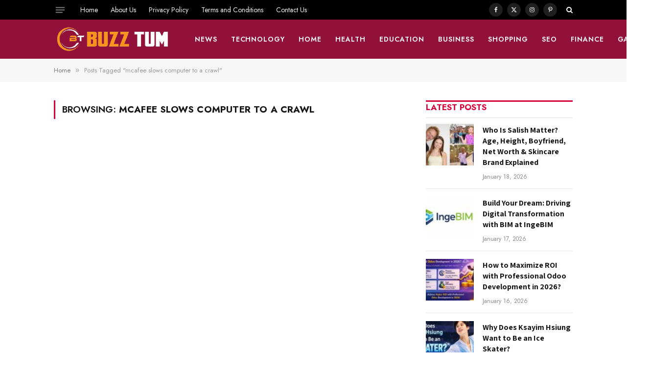

--- FILE ---
content_type: text/html; charset=UTF-8
request_url: https://buzztum.com/tag/mcafee-slows-computer-to-a-crawl/
body_size: 18731
content:
<!DOCTYPE html>
<html lang="en-US" prefix="og: https://ogp.me/ns#" class="s-light site-s-light">

<head>

	<meta charset="UTF-8" />
	<meta name="viewport" content="width=device-width, initial-scale=1" />
		<style>img:is([sizes="auto" i], [sizes^="auto," i]) { contain-intrinsic-size: 3000px 1500px }</style>
	
<!-- Search Engine Optimization by Rank Math - https://rankmath.com/ -->
<title>mcafee slows computer to a crawl Archives -</title><link rel="preload" as="font" href="https://buzztum.com/wp-content/themes/smart-mag/css/icons/fonts/ts-icons.woff2?v3.2" type="font/woff2" crossorigin="anonymous" />
<meta name="robots" content="follow, noindex"/>
<meta property="og:locale" content="en_US" />
<meta property="og:type" content="article" />
<meta property="og:title" content="mcafee slows computer to a crawl Archives -" />
<meta property="og:url" content="https://buzztum.com/tag/mcafee-slows-computer-to-a-crawl/" />
<meta property="og:site_name" content="https://buzztum.com" />
<meta name="twitter:card" content="summary_large_image" />
<meta name="twitter:title" content="mcafee slows computer to a crawl Archives -" />
<script type="application/ld+json" class="rank-math-schema">{"@context":"https://schema.org","@graph":[{"@type":"Organization","@id":"https://buzztum.com/#organization","name":"Buzztum","url":"https://buzztum.com","logo":{"@type":"ImageObject","@id":"https://buzztum.com/#logo","url":"https://buzztum.com/wp-content/uploads/2021/01/apple-touch-icon.png","contentUrl":"https://buzztum.com/wp-content/uploads/2021/01/apple-touch-icon.png","caption":"https://buzztum.com","inLanguage":"en-US","width":"180","height":"180"}},{"@type":"WebSite","@id":"https://buzztum.com/#website","url":"https://buzztum.com","name":"https://buzztum.com","publisher":{"@id":"https://buzztum.com/#organization"},"inLanguage":"en-US"},{"@type":"CollectionPage","@id":"https://buzztum.com/tag/mcafee-slows-computer-to-a-crawl/#webpage","url":"https://buzztum.com/tag/mcafee-slows-computer-to-a-crawl/","name":"mcafee slows computer to a crawl Archives -","isPartOf":{"@id":"https://buzztum.com/#website"},"inLanguage":"en-US"}]}</script>
<!-- /Rank Math WordPress SEO plugin -->

<link rel='dns-prefetch' href='//www.googletagmanager.com' />
<link rel='dns-prefetch' href='//fonts.googleapis.com' />
<script type="text/javascript">
/* <![CDATA[ */
window._wpemojiSettings = {"baseUrl":"https:\/\/s.w.org\/images\/core\/emoji\/15.0.3\/72x72\/","ext":".png","svgUrl":"https:\/\/s.w.org\/images\/core\/emoji\/15.0.3\/svg\/","svgExt":".svg","source":{"concatemoji":"https:\/\/buzztum.com\/wp-includes\/js\/wp-emoji-release.min.js?ver=6.7.2"}};
/*! This file is auto-generated */
!function(i,n){var o,s,e;function c(e){try{var t={supportTests:e,timestamp:(new Date).valueOf()};sessionStorage.setItem(o,JSON.stringify(t))}catch(e){}}function p(e,t,n){e.clearRect(0,0,e.canvas.width,e.canvas.height),e.fillText(t,0,0);var t=new Uint32Array(e.getImageData(0,0,e.canvas.width,e.canvas.height).data),r=(e.clearRect(0,0,e.canvas.width,e.canvas.height),e.fillText(n,0,0),new Uint32Array(e.getImageData(0,0,e.canvas.width,e.canvas.height).data));return t.every(function(e,t){return e===r[t]})}function u(e,t,n){switch(t){case"flag":return n(e,"\ud83c\udff3\ufe0f\u200d\u26a7\ufe0f","\ud83c\udff3\ufe0f\u200b\u26a7\ufe0f")?!1:!n(e,"\ud83c\uddfa\ud83c\uddf3","\ud83c\uddfa\u200b\ud83c\uddf3")&&!n(e,"\ud83c\udff4\udb40\udc67\udb40\udc62\udb40\udc65\udb40\udc6e\udb40\udc67\udb40\udc7f","\ud83c\udff4\u200b\udb40\udc67\u200b\udb40\udc62\u200b\udb40\udc65\u200b\udb40\udc6e\u200b\udb40\udc67\u200b\udb40\udc7f");case"emoji":return!n(e,"\ud83d\udc26\u200d\u2b1b","\ud83d\udc26\u200b\u2b1b")}return!1}function f(e,t,n){var r="undefined"!=typeof WorkerGlobalScope&&self instanceof WorkerGlobalScope?new OffscreenCanvas(300,150):i.createElement("canvas"),a=r.getContext("2d",{willReadFrequently:!0}),o=(a.textBaseline="top",a.font="600 32px Arial",{});return e.forEach(function(e){o[e]=t(a,e,n)}),o}function t(e){var t=i.createElement("script");t.src=e,t.defer=!0,i.head.appendChild(t)}"undefined"!=typeof Promise&&(o="wpEmojiSettingsSupports",s=["flag","emoji"],n.supports={everything:!0,everythingExceptFlag:!0},e=new Promise(function(e){i.addEventListener("DOMContentLoaded",e,{once:!0})}),new Promise(function(t){var n=function(){try{var e=JSON.parse(sessionStorage.getItem(o));if("object"==typeof e&&"number"==typeof e.timestamp&&(new Date).valueOf()<e.timestamp+604800&&"object"==typeof e.supportTests)return e.supportTests}catch(e){}return null}();if(!n){if("undefined"!=typeof Worker&&"undefined"!=typeof OffscreenCanvas&&"undefined"!=typeof URL&&URL.createObjectURL&&"undefined"!=typeof Blob)try{var e="postMessage("+f.toString()+"("+[JSON.stringify(s),u.toString(),p.toString()].join(",")+"));",r=new Blob([e],{type:"text/javascript"}),a=new Worker(URL.createObjectURL(r),{name:"wpTestEmojiSupports"});return void(a.onmessage=function(e){c(n=e.data),a.terminate(),t(n)})}catch(e){}c(n=f(s,u,p))}t(n)}).then(function(e){for(var t in e)n.supports[t]=e[t],n.supports.everything=n.supports.everything&&n.supports[t],"flag"!==t&&(n.supports.everythingExceptFlag=n.supports.everythingExceptFlag&&n.supports[t]);n.supports.everythingExceptFlag=n.supports.everythingExceptFlag&&!n.supports.flag,n.DOMReady=!1,n.readyCallback=function(){n.DOMReady=!0}}).then(function(){return e}).then(function(){var e;n.supports.everything||(n.readyCallback(),(e=n.source||{}).concatemoji?t(e.concatemoji):e.wpemoji&&e.twemoji&&(t(e.twemoji),t(e.wpemoji)))}))}((window,document),window._wpemojiSettings);
/* ]]> */
</script>

<style id='wp-emoji-styles-inline-css' type='text/css'>

	img.wp-smiley, img.emoji {
		display: inline !important;
		border: none !important;
		box-shadow: none !important;
		height: 1em !important;
		width: 1em !important;
		margin: 0 0.07em !important;
		vertical-align: -0.1em !important;
		background: none !important;
		padding: 0 !important;
	}
</style>
<link rel='stylesheet' id='wp-block-library-css' href='https://buzztum.com/wp-includes/css/dist/block-library/style.min.css?ver=6.7.2' type='text/css' media='all' />
<style id='classic-theme-styles-inline-css' type='text/css'>
/*! This file is auto-generated */
.wp-block-button__link{color:#fff;background-color:#32373c;border-radius:9999px;box-shadow:none;text-decoration:none;padding:calc(.667em + 2px) calc(1.333em + 2px);font-size:1.125em}.wp-block-file__button{background:#32373c;color:#fff;text-decoration:none}
</style>
<style id='global-styles-inline-css' type='text/css'>
:root{--wp--preset--aspect-ratio--square: 1;--wp--preset--aspect-ratio--4-3: 4/3;--wp--preset--aspect-ratio--3-4: 3/4;--wp--preset--aspect-ratio--3-2: 3/2;--wp--preset--aspect-ratio--2-3: 2/3;--wp--preset--aspect-ratio--16-9: 16/9;--wp--preset--aspect-ratio--9-16: 9/16;--wp--preset--color--black: #000000;--wp--preset--color--cyan-bluish-gray: #abb8c3;--wp--preset--color--white: #ffffff;--wp--preset--color--pale-pink: #f78da7;--wp--preset--color--vivid-red: #cf2e2e;--wp--preset--color--luminous-vivid-orange: #ff6900;--wp--preset--color--luminous-vivid-amber: #fcb900;--wp--preset--color--light-green-cyan: #7bdcb5;--wp--preset--color--vivid-green-cyan: #00d084;--wp--preset--color--pale-cyan-blue: #8ed1fc;--wp--preset--color--vivid-cyan-blue: #0693e3;--wp--preset--color--vivid-purple: #9b51e0;--wp--preset--gradient--vivid-cyan-blue-to-vivid-purple: linear-gradient(135deg,rgba(6,147,227,1) 0%,rgb(155,81,224) 100%);--wp--preset--gradient--light-green-cyan-to-vivid-green-cyan: linear-gradient(135deg,rgb(122,220,180) 0%,rgb(0,208,130) 100%);--wp--preset--gradient--luminous-vivid-amber-to-luminous-vivid-orange: linear-gradient(135deg,rgba(252,185,0,1) 0%,rgba(255,105,0,1) 100%);--wp--preset--gradient--luminous-vivid-orange-to-vivid-red: linear-gradient(135deg,rgba(255,105,0,1) 0%,rgb(207,46,46) 100%);--wp--preset--gradient--very-light-gray-to-cyan-bluish-gray: linear-gradient(135deg,rgb(238,238,238) 0%,rgb(169,184,195) 100%);--wp--preset--gradient--cool-to-warm-spectrum: linear-gradient(135deg,rgb(74,234,220) 0%,rgb(151,120,209) 20%,rgb(207,42,186) 40%,rgb(238,44,130) 60%,rgb(251,105,98) 80%,rgb(254,248,76) 100%);--wp--preset--gradient--blush-light-purple: linear-gradient(135deg,rgb(255,206,236) 0%,rgb(152,150,240) 100%);--wp--preset--gradient--blush-bordeaux: linear-gradient(135deg,rgb(254,205,165) 0%,rgb(254,45,45) 50%,rgb(107,0,62) 100%);--wp--preset--gradient--luminous-dusk: linear-gradient(135deg,rgb(255,203,112) 0%,rgb(199,81,192) 50%,rgb(65,88,208) 100%);--wp--preset--gradient--pale-ocean: linear-gradient(135deg,rgb(255,245,203) 0%,rgb(182,227,212) 50%,rgb(51,167,181) 100%);--wp--preset--gradient--electric-grass: linear-gradient(135deg,rgb(202,248,128) 0%,rgb(113,206,126) 100%);--wp--preset--gradient--midnight: linear-gradient(135deg,rgb(2,3,129) 0%,rgb(40,116,252) 100%);--wp--preset--font-size--small: 13px;--wp--preset--font-size--medium: 20px;--wp--preset--font-size--large: 36px;--wp--preset--font-size--x-large: 42px;--wp--preset--spacing--20: 0.44rem;--wp--preset--spacing--30: 0.67rem;--wp--preset--spacing--40: 1rem;--wp--preset--spacing--50: 1.5rem;--wp--preset--spacing--60: 2.25rem;--wp--preset--spacing--70: 3.38rem;--wp--preset--spacing--80: 5.06rem;--wp--preset--shadow--natural: 6px 6px 9px rgba(0, 0, 0, 0.2);--wp--preset--shadow--deep: 12px 12px 50px rgba(0, 0, 0, 0.4);--wp--preset--shadow--sharp: 6px 6px 0px rgba(0, 0, 0, 0.2);--wp--preset--shadow--outlined: 6px 6px 0px -3px rgba(255, 255, 255, 1), 6px 6px rgba(0, 0, 0, 1);--wp--preset--shadow--crisp: 6px 6px 0px rgba(0, 0, 0, 1);}:where(.is-layout-flex){gap: 0.5em;}:where(.is-layout-grid){gap: 0.5em;}body .is-layout-flex{display: flex;}.is-layout-flex{flex-wrap: wrap;align-items: center;}.is-layout-flex > :is(*, div){margin: 0;}body .is-layout-grid{display: grid;}.is-layout-grid > :is(*, div){margin: 0;}:where(.wp-block-columns.is-layout-flex){gap: 2em;}:where(.wp-block-columns.is-layout-grid){gap: 2em;}:where(.wp-block-post-template.is-layout-flex){gap: 1.25em;}:where(.wp-block-post-template.is-layout-grid){gap: 1.25em;}.has-black-color{color: var(--wp--preset--color--black) !important;}.has-cyan-bluish-gray-color{color: var(--wp--preset--color--cyan-bluish-gray) !important;}.has-white-color{color: var(--wp--preset--color--white) !important;}.has-pale-pink-color{color: var(--wp--preset--color--pale-pink) !important;}.has-vivid-red-color{color: var(--wp--preset--color--vivid-red) !important;}.has-luminous-vivid-orange-color{color: var(--wp--preset--color--luminous-vivid-orange) !important;}.has-luminous-vivid-amber-color{color: var(--wp--preset--color--luminous-vivid-amber) !important;}.has-light-green-cyan-color{color: var(--wp--preset--color--light-green-cyan) !important;}.has-vivid-green-cyan-color{color: var(--wp--preset--color--vivid-green-cyan) !important;}.has-pale-cyan-blue-color{color: var(--wp--preset--color--pale-cyan-blue) !important;}.has-vivid-cyan-blue-color{color: var(--wp--preset--color--vivid-cyan-blue) !important;}.has-vivid-purple-color{color: var(--wp--preset--color--vivid-purple) !important;}.has-black-background-color{background-color: var(--wp--preset--color--black) !important;}.has-cyan-bluish-gray-background-color{background-color: var(--wp--preset--color--cyan-bluish-gray) !important;}.has-white-background-color{background-color: var(--wp--preset--color--white) !important;}.has-pale-pink-background-color{background-color: var(--wp--preset--color--pale-pink) !important;}.has-vivid-red-background-color{background-color: var(--wp--preset--color--vivid-red) !important;}.has-luminous-vivid-orange-background-color{background-color: var(--wp--preset--color--luminous-vivid-orange) !important;}.has-luminous-vivid-amber-background-color{background-color: var(--wp--preset--color--luminous-vivid-amber) !important;}.has-light-green-cyan-background-color{background-color: var(--wp--preset--color--light-green-cyan) !important;}.has-vivid-green-cyan-background-color{background-color: var(--wp--preset--color--vivid-green-cyan) !important;}.has-pale-cyan-blue-background-color{background-color: var(--wp--preset--color--pale-cyan-blue) !important;}.has-vivid-cyan-blue-background-color{background-color: var(--wp--preset--color--vivid-cyan-blue) !important;}.has-vivid-purple-background-color{background-color: var(--wp--preset--color--vivid-purple) !important;}.has-black-border-color{border-color: var(--wp--preset--color--black) !important;}.has-cyan-bluish-gray-border-color{border-color: var(--wp--preset--color--cyan-bluish-gray) !important;}.has-white-border-color{border-color: var(--wp--preset--color--white) !important;}.has-pale-pink-border-color{border-color: var(--wp--preset--color--pale-pink) !important;}.has-vivid-red-border-color{border-color: var(--wp--preset--color--vivid-red) !important;}.has-luminous-vivid-orange-border-color{border-color: var(--wp--preset--color--luminous-vivid-orange) !important;}.has-luminous-vivid-amber-border-color{border-color: var(--wp--preset--color--luminous-vivid-amber) !important;}.has-light-green-cyan-border-color{border-color: var(--wp--preset--color--light-green-cyan) !important;}.has-vivid-green-cyan-border-color{border-color: var(--wp--preset--color--vivid-green-cyan) !important;}.has-pale-cyan-blue-border-color{border-color: var(--wp--preset--color--pale-cyan-blue) !important;}.has-vivid-cyan-blue-border-color{border-color: var(--wp--preset--color--vivid-cyan-blue) !important;}.has-vivid-purple-border-color{border-color: var(--wp--preset--color--vivid-purple) !important;}.has-vivid-cyan-blue-to-vivid-purple-gradient-background{background: var(--wp--preset--gradient--vivid-cyan-blue-to-vivid-purple) !important;}.has-light-green-cyan-to-vivid-green-cyan-gradient-background{background: var(--wp--preset--gradient--light-green-cyan-to-vivid-green-cyan) !important;}.has-luminous-vivid-amber-to-luminous-vivid-orange-gradient-background{background: var(--wp--preset--gradient--luminous-vivid-amber-to-luminous-vivid-orange) !important;}.has-luminous-vivid-orange-to-vivid-red-gradient-background{background: var(--wp--preset--gradient--luminous-vivid-orange-to-vivid-red) !important;}.has-very-light-gray-to-cyan-bluish-gray-gradient-background{background: var(--wp--preset--gradient--very-light-gray-to-cyan-bluish-gray) !important;}.has-cool-to-warm-spectrum-gradient-background{background: var(--wp--preset--gradient--cool-to-warm-spectrum) !important;}.has-blush-light-purple-gradient-background{background: var(--wp--preset--gradient--blush-light-purple) !important;}.has-blush-bordeaux-gradient-background{background: var(--wp--preset--gradient--blush-bordeaux) !important;}.has-luminous-dusk-gradient-background{background: var(--wp--preset--gradient--luminous-dusk) !important;}.has-pale-ocean-gradient-background{background: var(--wp--preset--gradient--pale-ocean) !important;}.has-electric-grass-gradient-background{background: var(--wp--preset--gradient--electric-grass) !important;}.has-midnight-gradient-background{background: var(--wp--preset--gradient--midnight) !important;}.has-small-font-size{font-size: var(--wp--preset--font-size--small) !important;}.has-medium-font-size{font-size: var(--wp--preset--font-size--medium) !important;}.has-large-font-size{font-size: var(--wp--preset--font-size--large) !important;}.has-x-large-font-size{font-size: var(--wp--preset--font-size--x-large) !important;}
:where(.wp-block-post-template.is-layout-flex){gap: 1.25em;}:where(.wp-block-post-template.is-layout-grid){gap: 1.25em;}
:where(.wp-block-columns.is-layout-flex){gap: 2em;}:where(.wp-block-columns.is-layout-grid){gap: 2em;}
:root :where(.wp-block-pullquote){font-size: 1.5em;line-height: 1.6;}
</style>
<link rel='stylesheet' id='dashicons-css' href='https://buzztum.com/wp-includes/css/dashicons.min.css?ver=6.7.2' type='text/css' media='all' />
<link rel='stylesheet' id='admin-bar-css' href='https://buzztum.com/wp-includes/css/admin-bar.min.css?ver=6.7.2' type='text/css' media='all' />
<style id='admin-bar-inline-css' type='text/css'>

    /* Hide CanvasJS credits for P404 charts specifically */
    #p404RedirectChart .canvasjs-chart-credit {
        display: none !important;
    }
    
    #p404RedirectChart canvas {
        border-radius: 6px;
    }

    .p404-redirect-adminbar-weekly-title {
        font-weight: bold;
        font-size: 14px;
        color: #fff;
        margin-bottom: 6px;
    }

    #wpadminbar #wp-admin-bar-p404_free_top_button .ab-icon:before {
        content: "\f103";
        color: #dc3545;
        top: 3px;
    }
    
    #wp-admin-bar-p404_free_top_button .ab-item {
        min-width: 80px !important;
        padding: 0px !important;
    }
    
    /* Ensure proper positioning and z-index for P404 dropdown */
    .p404-redirect-adminbar-dropdown-wrap { 
        min-width: 0; 
        padding: 0;
        position: static !important;
    }
    
    #wpadminbar #wp-admin-bar-p404_free_top_button_dropdown {
        position: static !important;
    }
    
    #wpadminbar #wp-admin-bar-p404_free_top_button_dropdown .ab-item {
        padding: 0 !important;
        margin: 0 !important;
    }
    
    .p404-redirect-dropdown-container {
        min-width: 340px;
        padding: 18px 18px 12px 18px;
        background: #23282d !important;
        color: #fff;
        border-radius: 12px;
        box-shadow: 0 8px 32px rgba(0,0,0,0.25);
        margin-top: 10px;
        position: relative !important;
        z-index: 999999 !important;
        display: block !important;
        border: 1px solid #444;
    }
    
    /* Ensure P404 dropdown appears on hover */
    #wpadminbar #wp-admin-bar-p404_free_top_button .p404-redirect-dropdown-container { 
        display: none !important;
    }
    
    #wpadminbar #wp-admin-bar-p404_free_top_button:hover .p404-redirect-dropdown-container { 
        display: block !important;
    }
    
    #wpadminbar #wp-admin-bar-p404_free_top_button:hover #wp-admin-bar-p404_free_top_button_dropdown .p404-redirect-dropdown-container {
        display: block !important;
    }
    
    .p404-redirect-card {
        background: #2c3338;
        border-radius: 8px;
        padding: 18px 18px 12px 18px;
        box-shadow: 0 2px 8px rgba(0,0,0,0.07);
        display: flex;
        flex-direction: column;
        align-items: flex-start;
        border: 1px solid #444;
    }
    
    .p404-redirect-btn {
        display: inline-block;
        background: #dc3545;
        color: #fff !important;
        font-weight: bold;
        padding: 5px 22px;
        border-radius: 8px;
        text-decoration: none;
        font-size: 17px;
        transition: background 0.2s, box-shadow 0.2s;
        margin-top: 8px;
        box-shadow: 0 2px 8px rgba(220,53,69,0.15);
        text-align: center;
        line-height: 1.6;
    }
    
    .p404-redirect-btn:hover {
        background: #c82333;
        color: #fff !important;
        box-shadow: 0 4px 16px rgba(220,53,69,0.25);
    }
    
    /* Prevent conflicts with other admin bar dropdowns */
    #wpadminbar .ab-top-menu > li:hover > .ab-item,
    #wpadminbar .ab-top-menu > li.hover > .ab-item {
        z-index: auto;
    }
    
    #wpadminbar #wp-admin-bar-p404_free_top_button:hover > .ab-item {
        z-index: 999998 !important;
    }
    
</style>
<link rel='stylesheet' id='smartmag-core-css' href='https://buzztum.com/wp-content/themes/smart-mag/style.css?ver=10.3.0' type='text/css' media='all' />
<style id='smartmag-core-inline-css' type='text/css'>
:root { --c-main: #d6043c;
--c-main-rgb: 214,4,60;
--text-font: "Assistant", system-ui, -apple-system, "Segoe UI", Arial, sans-serif;
--body-font: "Assistant", system-ui, -apple-system, "Segoe UI", Arial, sans-serif;
--ui-font: "Jost", system-ui, -apple-system, "Segoe UI", Arial, sans-serif;
--title-font: "Jost", system-ui, -apple-system, "Segoe UI", Arial, sans-serif;
--h-font: "Jost", system-ui, -apple-system, "Segoe UI", Arial, sans-serif;
--title-font: var(--body-font);
--h-font: var(--body-font);
--title-size-s: 15px;
--title-size-m: 22px;
--title-size-l: 35px;
--main-width: 1060px;
--post-content-gaps: 1.4em; }
.post-title:not(._) { font-weight: bold; }
:root { --sidebar-width: 300px; }
.ts-row, .has-el-gap { --sidebar-c-width: calc(var(--sidebar-width) + var(--grid-gutter-h) + var(--sidebar-c-pad)); }
:root { --sidebar-pad: 35px; --sidebar-sep-pad: 35px; }
.smart-head-main .smart-head-mid { --head-h: 80px; }
.s-dark .smart-head-main .smart-head-mid,
.smart-head-main .s-dark.smart-head-mid { background-color: #92113b; }
.smart-head-main .smart-head-bot { border-bottom-color: #e2e2e2; }
.navigation-main .menu > li > a { font-size: 14px; font-weight: 600; letter-spacing: 0.07em; }
.navigation-main .menu > li li a { font-size: 15px; }
.navigation-main { --nav-items-space: 14px; }
.s-light .navigation { --c-nav-blip: #565656; }
.s-dark .navigation-main { --c-nav: #f9f9f9; }
.s-dark .navigation { --c-nav-blip: #ffb5b5; --c-nav-hov-bg: rgba(255,255,255,0); }
.smart-head-mobile .smart-head-mid { background-color: #92113b; border-bottom-width: 0px; }
.mobile-menu { font-size: 14px; text-transform: uppercase; letter-spacing: .05em; }
.navigation-small .menu > li > a { font-size: 14px; }
.s-light .navigation-small { --c-nav-hov: #cecece; }
.s-dark .smart-head-main .spc-social,
.smart-head-main .s-dark .spc-social { --c-spc-social: rgba(255,255,255,0.9); --c-spc-social-hov: #e5e5e5; }
.smart-head-main .spc-social { --spc-social-fs: 12px; --spc-social-size: 28px; }
.s-dark .smart-head-main .search-icon,
.smart-head-main .s-dark .search-icon { --c-search-icon: #ffffff; }
.smart-head-main .offcanvas-toggle { transform: scale(0.7); }
.smart-head .ts-button1 { font-size: 13px; letter-spacing: 0.11em; }
.s-dark .smart-head .ts-button1,
.smart-head .s-dark .ts-button1 { background-color: rgba(255,255,255,0.27); }
.cat-labels .category { font-size: 11px; font-weight: normal; text-transform: uppercase; line-height: 2.5; letter-spacing: 0.05em; }
.block-head .heading { font-family: var(--ui-font); }
.block-head-f .heading { font-size: 17px; font-weight: bold; text-transform: uppercase; }
.block-head-f { --space-below: 12px; --line-weight: 3px; --c-line: var(--c-main); }
.s-dark .block-head-f { --c-line: var(--c-main); --c-border: #383838; }
.block-head-f .heading { color: var(--c-main); }
.s-dark .block-head-f .heading { color: var(--c-main); }
.block-head-f { padding-top: 1px; }
.loop-grid .ratio-is-custom { padding-bottom: calc(100% / 1.68); }
.loop-grid-base .post-title { font-size: 19px; }
.loop-grid-sm .post-title { font-size: 15px; }
.has-nums-a .l-post .post-title:before,
.has-nums-b .l-post .content:before { font-size: 30px; font-weight: normal; }
.has-nums-c .l-post .post-title:before,
.has-nums-c .l-post .content:before { font-size: 18px; font-weight: bold; }
.loop-list .ratio-is-custom { padding-bottom: calc(100% / 1.575); }
.loop-list .post-title { font-size: 22px; }
.list-post { --list-p-media-width: 44%; --list-p-media-max-width: 85%; }
.list-post .media:not(i) { --list-p-media-max-width: 44%; }
.loop-small .ratio-is-custom { padding-bottom: calc(100% / 1.15); }
.loop-small .media { margin-bottom: 2px; }
.loop-small .post-title { font-size: 16px; }
.loop-small .media:not(i) { max-width: 98px; }
.single .featured .ratio-is-custom { padding-bottom: calc(100% / 2); }
.entry-content p { --post-content-gaps: 1.2em; }
.a-wrap-1 { background-color: #2d2d2d; }
@media (min-width: 941px) and (max-width: 1200px) { .ts-row, .has-el-gap { --sidebar-c-width: calc(var(--sidebar-width) + var(--grid-gutter-h) + var(--sidebar-c-pad)); }
.navigation-main .menu > li > a { font-size: calc(10px + (14px - 10px) * .7); }
.navigation-small .menu > li > a { font-size: calc(10px + (14px - 10px) * .7); } }


</style>
<link rel='stylesheet' id='smartmag-magnific-popup-css' href='https://buzztum.com/wp-content/themes/smart-mag/css/lightbox.css?ver=10.3.0' type='text/css' media='all' />
<link rel='stylesheet' id='smartmag-icons-css' href='https://buzztum.com/wp-content/themes/smart-mag/css/icons/icons.css?ver=10.3.0' type='text/css' media='all' />
<link rel='stylesheet' id='smartmag-gfonts-custom-css' href='https://fonts.googleapis.com/css?family=Assistant%3A400%2C500%2C600%2C700%7CJost%3A400%2C500%2C600%2C700&#038;display=swap' type='text/css' media='all' />
<script type="text/javascript" id="smartmag-lazy-inline-js-after">
/* <![CDATA[ */
/**
 * @copyright ThemeSphere
 * @preserve
 */
var BunyadLazy={};BunyadLazy.load=function(){function a(e,n){var t={};e.dataset.bgset&&e.dataset.sizes?(t.sizes=e.dataset.sizes,t.srcset=e.dataset.bgset):t.src=e.dataset.bgsrc,function(t){var a=t.dataset.ratio;if(0<a){const e=t.parentElement;if(e.classList.contains("media-ratio")){const n=e.style;n.getPropertyValue("--a-ratio")||(n.paddingBottom=100/a+"%")}}}(e);var a,o=document.createElement("img");for(a in o.onload=function(){var t="url('"+(o.currentSrc||o.src)+"')",a=e.style;a.backgroundImage!==t&&requestAnimationFrame(()=>{a.backgroundImage=t,n&&n()}),o.onload=null,o.onerror=null,o=null},o.onerror=o.onload,t)o.setAttribute(a,t[a]);o&&o.complete&&0<o.naturalWidth&&o.onload&&o.onload()}function e(t){t.dataset.loaded||a(t,()=>{document.dispatchEvent(new Event("lazyloaded")),t.dataset.loaded=1})}function n(t){"complete"===document.readyState?t():window.addEventListener("load",t)}return{initEarly:function(){var t,a=()=>{document.querySelectorAll(".img.bg-cover:not(.lazyload)").forEach(e)};"complete"!==document.readyState?(t=setInterval(a,150),n(()=>{a(),clearInterval(t)})):a()},callOnLoad:n,initBgImages:function(t){t&&n(()=>{document.querySelectorAll(".img.bg-cover").forEach(e)})},bgLoad:a}}(),BunyadLazy.load.initEarly();
/* ]]> */
</script>

<!-- Google tag (gtag.js) snippet added by Site Kit -->
<!-- Google Analytics snippet added by Site Kit -->
<script type="text/javascript" src="https://www.googletagmanager.com/gtag/js?id=G-Y5CW158K20" id="google_gtagjs-js" async></script>
<script type="text/javascript" id="google_gtagjs-js-after">
/* <![CDATA[ */
window.dataLayer = window.dataLayer || [];function gtag(){dataLayer.push(arguments);}
gtag("set","linker",{"domains":["buzztum.com"]});
gtag("js", new Date());
gtag("set", "developer_id.dZTNiMT", true);
gtag("config", "G-Y5CW158K20");
/* ]]> */
</script>
<script type="text/javascript" src="https://buzztum.com/wp-includes/js/jquery/jquery.min.js?ver=3.7.1" id="jquery-core-js"></script>
<script type="text/javascript" src="https://buzztum.com/wp-includes/js/jquery/jquery-migrate.min.js?ver=3.4.1" id="jquery-migrate-js"></script>
<link rel="https://api.w.org/" href="https://buzztum.com/wp-json/" /><link rel="alternate" title="JSON" type="application/json" href="https://buzztum.com/wp-json/wp/v2/tags/21093" /><link rel="EditURI" type="application/rsd+xml" title="RSD" href="https://buzztum.com/xmlrpc.php?rsd" />
<meta name="generator" content="WordPress 6.7.2" />
<meta name="generator" content="Site Kit by Google 1.162.1" />
		<script>
		var BunyadSchemeKey = 'bunyad-scheme';
		(() => {
			const d = document.documentElement;
			const c = d.classList;
			var scheme = localStorage.getItem(BunyadSchemeKey);
			
			if (scheme) {
				d.dataset.origClass = c;
				scheme === 'dark' ? c.remove('s-light', 'site-s-light') : c.remove('s-dark', 'site-s-dark');
				c.add('site-s-' + scheme, 's-' + scheme);
			}
		})();
		</script>
		
<!-- Google AdSense meta tags added by Site Kit -->
<meta name="google-adsense-platform-account" content="ca-host-pub-2644536267352236">
<meta name="google-adsense-platform-domain" content="sitekit.withgoogle.com">
<!-- End Google AdSense meta tags added by Site Kit -->
<meta name="generator" content="Elementor 3.32.2; features: additional_custom_breakpoints; settings: css_print_method-external, google_font-enabled, font_display-auto">
			<style>
				.e-con.e-parent:nth-of-type(n+4):not(.e-lazyloaded):not(.e-no-lazyload),
				.e-con.e-parent:nth-of-type(n+4):not(.e-lazyloaded):not(.e-no-lazyload) * {
					background-image: none !important;
				}
				@media screen and (max-height: 1024px) {
					.e-con.e-parent:nth-of-type(n+3):not(.e-lazyloaded):not(.e-no-lazyload),
					.e-con.e-parent:nth-of-type(n+3):not(.e-lazyloaded):not(.e-no-lazyload) * {
						background-image: none !important;
					}
				}
				@media screen and (max-height: 640px) {
					.e-con.e-parent:nth-of-type(n+2):not(.e-lazyloaded):not(.e-no-lazyload),
					.e-con.e-parent:nth-of-type(n+2):not(.e-lazyloaded):not(.e-no-lazyload) * {
						background-image: none !important;
					}
				}
			</style>
			<link rel="icon" href="https://buzztum.com/wp-content/uploads/2021/10/cropped-buzztum-32x32.png" sizes="32x32" />
<link rel="icon" href="https://buzztum.com/wp-content/uploads/2021/10/cropped-buzztum-192x192.png" sizes="192x192" />
<link rel="apple-touch-icon" href="https://buzztum.com/wp-content/uploads/2021/10/cropped-buzztum-180x180.png" />
<meta name="msapplication-TileImage" content="https://buzztum.com/wp-content/uploads/2021/10/cropped-buzztum-270x270.png" />


</head>

<body class="archive tag tag-mcafee-slows-computer-to-a-crawl tag-21093 wp-custom-logo right-sidebar has-lb has-lb-sm ts-img-hov-fade layout-normal elementor-default elementor-kit-125629">



<div class="main-wrap">

	
<div class="off-canvas-backdrop"></div>
<div class="mobile-menu-container off-canvas s-dark" id="off-canvas">

	<div class="off-canvas-head">
		<a href="#" class="close">
			<span class="visuallyhidden">Close Menu</span>
			<i class="tsi tsi-times"></i>
		</a>

		<div class="ts-logo">
					</div>
	</div>

	<div class="off-canvas-content">

					<ul class="mobile-menu"></ul>
		
					<div class="off-canvas-widgets">
				
		<div id="smartmag-block-posts-small-5" class="widget ts-block-widget smartmag-widget-posts-small">		
		<div class="block">
					<section class="block-wrap block-posts-small block-sc mb-none" data-id="1">

			<div class="widget-title block-head block-head-ac block-head-b"><h5 class="heading">What's New</h5></div>	
			<div class="block-content">
				
	<div class="loop loop-small loop-small-a loop-sep loop-small-sep grid grid-1 md:grid-1 sm:grid-1 xs:grid-1">

					
<article class="l-post small-post small-a-post m-pos-left">

	
			<div class="media">

		
			<a href="https://buzztum.com/salish-matter-age-height-boyfriend/" class="image-link media-ratio ratio-is-custom" title="Who Is Salish Matter? Age, Height, Boyfriend, Net Worth &amp; Skincare Brand Explained"><span data-bgsrc="https://buzztum.com/wp-content/uploads/2026/01/Salish-Matter-1-300x150.jpg" class="img bg-cover wp-post-image attachment-medium size-medium lazyload" data-bgset="https://buzztum.com/wp-content/uploads/2026/01/Salish-Matter-1-300x150.jpg 300w, https://buzztum.com/wp-content/uploads/2026/01/Salish-Matter-1-1024x512.jpg 1024w, https://buzztum.com/wp-content/uploads/2026/01/Salish-Matter-1-768x384.jpg 768w, https://buzztum.com/wp-content/uploads/2026/01/Salish-Matter-1-150x75.jpg 150w, https://buzztum.com/wp-content/uploads/2026/01/Salish-Matter-1-450x225.jpg 450w, https://buzztum.com/wp-content/uploads/2026/01/Salish-Matter-1.jpg 1200w" data-sizes="(max-width: 97px) 100vw, 97px" role="img" aria-label="Salish Matter"></span></a>			
			
			
			
		
		</div>
	

	
		<div class="content">

			<div class="post-meta post-meta-a post-meta-left has-below"><h4 class="is-title post-title"><a href="https://buzztum.com/salish-matter-age-height-boyfriend/">Who Is Salish Matter? Age, Height, Boyfriend, Net Worth &amp; Skincare Brand Explained</a></h4><div class="post-meta-items meta-below"><span class="meta-item date"><span class="date-link"><time class="post-date" datetime="2026-01-18T16:44:59+00:00">January 18, 2026</time></span></span></div></div>			
			
			
		</div>

	
</article>	
					
<article class="l-post small-post small-a-post m-pos-left">

	
			<div class="media">

		
			<a href="https://buzztum.com/build-your-dream-driving-digital-transformation-with-bim-at-ingebim/" class="image-link media-ratio ratio-is-custom" title="Build Your Dream: Driving Digital Transformation with BIM at IngeBIM"><span data-bgsrc="https://buzztum.com/wp-content/uploads/2026/01/ingebim-300x150.jpg" class="img bg-cover wp-post-image attachment-medium size-medium lazyload" data-bgset="https://buzztum.com/wp-content/uploads/2026/01/ingebim-300x150.jpg 300w, https://buzztum.com/wp-content/uploads/2026/01/ingebim-1024x512.jpg 1024w, https://buzztum.com/wp-content/uploads/2026/01/ingebim-768x384.jpg 768w, https://buzztum.com/wp-content/uploads/2026/01/ingebim-150x75.jpg 150w, https://buzztum.com/wp-content/uploads/2026/01/ingebim-450x225.jpg 450w, https://buzztum.com/wp-content/uploads/2026/01/ingebim.jpg 1200w" data-sizes="(max-width: 97px) 100vw, 97px" role="img" aria-label="ingebim"></span></a>			
			
			
			
		
		</div>
	

	
		<div class="content">

			<div class="post-meta post-meta-a post-meta-left has-below"><h4 class="is-title post-title"><a href="https://buzztum.com/build-your-dream-driving-digital-transformation-with-bim-at-ingebim/">Build Your Dream: Driving Digital Transformation with BIM at IngeBIM</a></h4><div class="post-meta-items meta-below"><span class="meta-item date"><span class="date-link"><time class="post-date" datetime="2026-01-17T14:47:07+00:00">January 17, 2026</time></span></span></div></div>			
			
			
		</div>

	
</article>	
					
<article class="l-post small-post small-a-post m-pos-left">

	
			<div class="media">

		
			<a href="https://buzztum.com/how-to-maximize-roi-with-professional-odoo-development-in-2026/" class="image-link media-ratio ratio-is-custom" title="How to Maximize ROI with Professional Odoo Development in 2026?"><span data-bgsrc="https://buzztum.com/wp-content/uploads/2026/01/Odoo-Development-in-2026-300x150.jpg" class="img bg-cover wp-post-image attachment-medium size-medium lazyload" data-bgset="https://buzztum.com/wp-content/uploads/2026/01/Odoo-Development-in-2026-300x150.jpg 300w, https://buzztum.com/wp-content/uploads/2026/01/Odoo-Development-in-2026-1024x512.jpg 1024w, https://buzztum.com/wp-content/uploads/2026/01/Odoo-Development-in-2026-768x384.jpg 768w, https://buzztum.com/wp-content/uploads/2026/01/Odoo-Development-in-2026-150x75.jpg 150w, https://buzztum.com/wp-content/uploads/2026/01/Odoo-Development-in-2026-450x225.jpg 450w, https://buzztum.com/wp-content/uploads/2026/01/Odoo-Development-in-2026.jpg 1200w" data-sizes="(max-width: 97px) 100vw, 97px" role="img" aria-label="Odoo Development in 2026"></span></a>			
			
			
			
		
		</div>
	

	
		<div class="content">

			<div class="post-meta post-meta-a post-meta-left has-below"><h4 class="is-title post-title"><a href="https://buzztum.com/how-to-maximize-roi-with-professional-odoo-development-in-2026/">How to Maximize ROI with Professional Odoo Development in 2026?</a></h4><div class="post-meta-items meta-below"><span class="meta-item date"><span class="date-link"><time class="post-date" datetime="2026-01-16T12:20:52+00:00">January 16, 2026</time></span></span></div></div>			
			
			
		</div>

	
</article>	
					
<article class="l-post small-post small-a-post m-pos-left">

	
			<div class="media">

		
			<a href="https://buzztum.com/why-does-ksayim-hsiung-want-to-be-an-ice-skater/" class="image-link media-ratio ratio-is-custom" title="Why Does Ksayim Hsiung Want to Be an Ice Skater?"><span data-bgsrc="https://buzztum.com/wp-content/uploads/2026/01/Why-Does-Ksayim-Hsiung-Want-to-Be-an-Ice-Skater-300x150.jpg" class="img bg-cover wp-post-image attachment-medium size-medium lazyload" data-bgset="https://buzztum.com/wp-content/uploads/2026/01/Why-Does-Ksayim-Hsiung-Want-to-Be-an-Ice-Skater-300x150.jpg 300w, https://buzztum.com/wp-content/uploads/2026/01/Why-Does-Ksayim-Hsiung-Want-to-Be-an-Ice-Skater-1024x512.jpg 1024w, https://buzztum.com/wp-content/uploads/2026/01/Why-Does-Ksayim-Hsiung-Want-to-Be-an-Ice-Skater-768x384.jpg 768w, https://buzztum.com/wp-content/uploads/2026/01/Why-Does-Ksayim-Hsiung-Want-to-Be-an-Ice-Skater-150x75.jpg 150w, https://buzztum.com/wp-content/uploads/2026/01/Why-Does-Ksayim-Hsiung-Want-to-Be-an-Ice-Skater-450x225.jpg 450w, https://buzztum.com/wp-content/uploads/2026/01/Why-Does-Ksayim-Hsiung-Want-to-Be-an-Ice-Skater.jpg 1200w" data-sizes="(max-width: 97px) 100vw, 97px" role="img" aria-label="Why Does Ksayim Hsiung Want to Be an Ice Skater"></span></a>			
			
			
			
		
		</div>
	

	
		<div class="content">

			<div class="post-meta post-meta-a post-meta-left has-below"><h4 class="is-title post-title"><a href="https://buzztum.com/why-does-ksayim-hsiung-want-to-be-an-ice-skater/">Why Does Ksayim Hsiung Want to Be an Ice Skater?</a></h4><div class="post-meta-items meta-below"><span class="meta-item date"><span class="date-link"><time class="post-date" datetime="2026-01-15T11:54:57+00:00">January 15, 2026</time></span></span></div></div>			
			
			
		</div>

	
</article>	
					
<article class="l-post small-post small-a-post m-pos-left">

	
			<div class="media">

		
			<a href="https://buzztum.com/scottie-scheffler-net-worth/" class="image-link media-ratio ratio-is-custom" title="Scottie Scheffler Net Worth: How the World’s Top Golfer Built His $100M Fortune"><span data-bgsrc="https://buzztum.com/wp-content/uploads/2026/01/Scottie-Scheffler-Net-Worth-300x150.jpg" class="img bg-cover wp-post-image attachment-medium size-medium lazyload" data-bgset="https://buzztum.com/wp-content/uploads/2026/01/Scottie-Scheffler-Net-Worth-300x150.jpg 300w, https://buzztum.com/wp-content/uploads/2026/01/Scottie-Scheffler-Net-Worth-1024x512.jpg 1024w, https://buzztum.com/wp-content/uploads/2026/01/Scottie-Scheffler-Net-Worth-768x384.jpg 768w, https://buzztum.com/wp-content/uploads/2026/01/Scottie-Scheffler-Net-Worth-150x75.jpg 150w, https://buzztum.com/wp-content/uploads/2026/01/Scottie-Scheffler-Net-Worth-450x225.jpg 450w, https://buzztum.com/wp-content/uploads/2026/01/Scottie-Scheffler-Net-Worth.jpg 1200w" data-sizes="(max-width: 97px) 100vw, 97px" role="img" aria-label="Scottie Scheffler Net Worth"></span></a>			
			
			
			
		
		</div>
	

	
		<div class="content">

			<div class="post-meta post-meta-a post-meta-left has-below"><h4 class="is-title post-title"><a href="https://buzztum.com/scottie-scheffler-net-worth/">Scottie Scheffler Net Worth: How the World’s Top Golfer Built His $100M Fortune</a></h4><div class="post-meta-items meta-below"><span class="meta-item date"><span class="date-link"><time class="post-date" datetime="2026-01-03T15:00:22+00:00">January 3, 2026</time></span></span></div></div>			
			
			
		</div>

	
</article>	
		
	</div>

					</div>

		</section>
				</div>

		</div>			</div>
		
		
		<div class="spc-social-block spc-social spc-social-b smart-head-social">
		
			
				<a href="#" class="link service s-facebook" target="_blank" rel="nofollow noopener">
					<i class="icon tsi tsi-facebook"></i>					<span class="visuallyhidden">Facebook</span>
				</a>
									
			
				<a href="#" class="link service s-twitter" target="_blank" rel="nofollow noopener">
					<i class="icon tsi tsi-twitter"></i>					<span class="visuallyhidden">X (Twitter)</span>
				</a>
									
			
				<a href="#" class="link service s-instagram" target="_blank" rel="nofollow noopener">
					<i class="icon tsi tsi-instagram"></i>					<span class="visuallyhidden">Instagram</span>
				</a>
									
			
				<a href="#" class="link service s-pinterest" target="_blank" rel="nofollow noopener">
					<i class="icon tsi tsi-pinterest-p"></i>					<span class="visuallyhidden">Pinterest</span>
				</a>
									
			
		</div>

		
	</div>

</div>
<div class="smart-head smart-head-b smart-head-main" id="smart-head" data-sticky="auto" data-sticky-type="smart" data-sticky-full>
	
	<div class="smart-head-row smart-head-top s-dark smart-head-row-full">

		<div class="inner wrap">

							
				<div class="items items-left ">
				
<button class="offcanvas-toggle has-icon" type="button" aria-label="Menu">
	<span class="hamburger-icon hamburger-icon-a">
		<span class="inner"></span>
	</span>
</button>	<div class="nav-wrap">
		<nav class="navigation navigation-small nav-hov-a">
			<ul id="menu-footer-menu" class="menu"><li id="menu-item-125660" class="menu-item menu-item-type-post_type menu-item-object-page menu-item-home menu-item-125660"><a href="https://buzztum.com/">Home</a></li>
<li id="menu-item-125661" class="menu-item menu-item-type-post_type menu-item-object-page menu-item-125661"><a href="https://buzztum.com/about-us/">About Us</a></li>
<li id="menu-item-125663" class="menu-item menu-item-type-post_type menu-item-object-page menu-item-125663"><a href="https://buzztum.com/privacy-policy/">Privacy Policy</a></li>
<li id="menu-item-125664" class="menu-item menu-item-type-post_type menu-item-object-page menu-item-125664"><a href="https://buzztum.com/terms-and-conditions/">Terms and Conditions</a></li>
<li id="menu-item-125662" class="menu-item menu-item-type-post_type menu-item-object-page menu-item-125662"><a href="https://buzztum.com/contact-us/">Contact Us</a></li>
</ul>		</nav>
	</div>
				</div>

							
				<div class="items items-center empty">
								</div>

							
				<div class="items items-right ">
				
		<div class="spc-social-block spc-social spc-social-b smart-head-social">
		
			
				<a href="#" class="link service s-facebook" target="_blank" rel="nofollow noopener">
					<i class="icon tsi tsi-facebook"></i>					<span class="visuallyhidden">Facebook</span>
				</a>
									
			
				<a href="#" class="link service s-twitter" target="_blank" rel="nofollow noopener">
					<i class="icon tsi tsi-twitter"></i>					<span class="visuallyhidden">X (Twitter)</span>
				</a>
									
			
				<a href="#" class="link service s-instagram" target="_blank" rel="nofollow noopener">
					<i class="icon tsi tsi-instagram"></i>					<span class="visuallyhidden">Instagram</span>
				</a>
									
			
				<a href="#" class="link service s-pinterest" target="_blank" rel="nofollow noopener">
					<i class="icon tsi tsi-pinterest-p"></i>					<span class="visuallyhidden">Pinterest</span>
				</a>
									
			
		</div>

		

	<a href="#" class="search-icon has-icon-only is-icon" title="Search">
		<i class="tsi tsi-search"></i>
	</a>

				</div>

						
		</div>
	</div>

	
	<div class="smart-head-row smart-head-mid s-dark smart-head-row-full">

		<div class="inner wrap">

							
				<div class="items items-left ">
					<a href="https://buzztum.com/" title rel="home" class="logo-link ts-logo logo-is-image">
		<span>
			
				
					<img src="http://buzztum.com/wp-content/uploads/2025/04/buzztum.png" class="logo-image" alt width="350" height="88"/>
									 
					</span>
	</a>	<div class="nav-wrap">
		<nav class="navigation navigation-main nav-hov-b">
			<ul id="menu-home" class="menu"><li id="menu-item-116638" class="menu-item menu-item-type-taxonomy menu-item-object-category menu-cat-33655 menu-item-116638"><a href="https://buzztum.com/category/news/">news</a></li>
<li id="menu-item-116133" class="menu-item menu-item-type-taxonomy menu-item-object-category menu-cat-6 menu-item-116133"><a href="https://buzztum.com/category/technology/">Technology</a></li>
<li id="menu-item-116134" class="menu-item menu-item-type-taxonomy menu-item-object-category menu-cat-15 menu-item-116134"><a href="https://buzztum.com/category/home/">Home</a></li>
<li id="menu-item-116135" class="menu-item menu-item-type-taxonomy menu-item-object-category menu-cat-10 menu-item-116135"><a href="https://buzztum.com/category/health/">Health</a></li>
<li id="menu-item-116136" class="menu-item menu-item-type-taxonomy menu-item-object-category menu-cat-8 menu-item-116136"><a href="https://buzztum.com/category/education/">Education</a></li>
<li id="menu-item-116137" class="menu-item menu-item-type-taxonomy menu-item-object-category menu-cat-22347 menu-item-116137"><a href="https://buzztum.com/category/business/">Business</a></li>
<li id="menu-item-116138" class="menu-item menu-item-type-taxonomy menu-item-object-category menu-cat-7 menu-item-116138"><a href="https://buzztum.com/category/shopping/">Shopping</a></li>
<li id="menu-item-116139" class="menu-item menu-item-type-taxonomy menu-item-object-category menu-cat-14 menu-item-116139"><a href="https://buzztum.com/category/seo/">SEO</a></li>
<li id="menu-item-116140" class="menu-item menu-item-type-taxonomy menu-item-object-category menu-cat-9 menu-item-116140"><a href="https://buzztum.com/category/finance/">Finance</a></li>
<li id="menu-item-116141" class="menu-item menu-item-type-taxonomy menu-item-object-category menu-cat-4 menu-item-116141"><a href="https://buzztum.com/category/games/">Games</a></li>
</ul>		</nav>
	</div>
				</div>

							
				<div class="items items-center empty">
								</div>

							
				<div class="items items-right empty">
								</div>

						
		</div>
	</div>

	</div>
<div class="smart-head smart-head-a smart-head-mobile" id="smart-head-mobile" data-sticky="mid" data-sticky-type="smart" data-sticky-full>
	
	<div class="smart-head-row smart-head-mid smart-head-row-3 s-dark smart-head-row-full">

		<div class="inner wrap">

							
				<div class="items items-left ">
				
<button class="offcanvas-toggle has-icon" type="button" aria-label="Menu">
	<span class="hamburger-icon hamburger-icon-a">
		<span class="inner"></span>
	</span>
</button>				</div>

							
				<div class="items items-center ">
					<a href="https://buzztum.com/" title rel="home" class="logo-link ts-logo logo-is-image">
		<span>
			
				
					<img src="http://buzztum.com/wp-content/uploads/2025/04/buzztum.png" class="logo-image" alt width="350" height="88"/>
									 
					</span>
	</a>				</div>

							
				<div class="items items-right ">
				

	<a href="#" class="search-icon has-icon-only is-icon" title="Search">
		<i class="tsi tsi-search"></i>
	</a>

				</div>

						
		</div>
	</div>

	</div>
<nav class="breadcrumbs is-full-width breadcrumbs-b" id="breadcrumb"><div class="inner ts-contain "><span><a href="https://buzztum.com/"><span>Home</span></a></span><span class="delim">&raquo;</span><span class="current">Posts Tagged &quot;mcafee slows computer to a crawl&quot;</span></div></nav>
<div class="main ts-contain cf right-sidebar">
			<div class="ts-row">
			<div class="col-8 main-content">

							<h1 class="archive-heading">
					Browsing: <span>mcafee slows computer to a crawl</span>				</h1>
						
					
							
					<section class="block-wrap block-grid mb-none" data-id="2">

				
			<div class="block-content">
					
	<div class="loop loop-grid loop-grid-base grid grid-2 md:grid-2 xs:grid-1">

		
	</div>

	

	<nav class="main-pagination pagination-numbers" data-type="numbers">
			</nav>


	
			</div>

		</section>
		
			</div>
			
					
	
	<aside class="col-4 main-sidebar has-sep" data-sticky="1">
	
			<div class="inner theiaStickySidebar">
		
			
		<div id="smartmag-block-posts-small-2" class="widget ts-block-widget smartmag-widget-posts-small">		
		<div class="block">
					<section class="block-wrap block-posts-small block-sc mb-none" data-id="3">

			<div class="widget-title block-head block-head-ac block-head block-head-ac block-head-f is-left has-style"><h5 class="heading">Latest Posts</h5></div>	
			<div class="block-content">
				
	<div class="loop loop-small loop-small-a loop-sep loop-small-sep grid grid-1 md:grid-1 sm:grid-1 xs:grid-1">

					
<article class="l-post small-post small-a-post m-pos-left">

	
			<div class="media">

		
			<a href="https://buzztum.com/salish-matter-age-height-boyfriend/" class="image-link media-ratio ratio-is-custom" title="Who Is Salish Matter? Age, Height, Boyfriend, Net Worth &amp; Skincare Brand Explained"><span data-bgsrc="https://buzztum.com/wp-content/uploads/2026/01/Salish-Matter-1-300x150.jpg" class="img bg-cover wp-post-image attachment-bunyad-thumb size-bunyad-thumb no-lazy skip-lazy" data-bgset="https://buzztum.com/wp-content/uploads/2026/01/Salish-Matter-1-300x150.jpg 300w, https://buzztum.com/wp-content/uploads/2026/01/Salish-Matter-1-1024x512.jpg 1024w, https://buzztum.com/wp-content/uploads/2026/01/Salish-Matter-1-768x384.jpg 768w, https://buzztum.com/wp-content/uploads/2026/01/Salish-Matter-1-150x75.jpg 150w, https://buzztum.com/wp-content/uploads/2026/01/Salish-Matter-1-450x225.jpg 450w, https://buzztum.com/wp-content/uploads/2026/01/Salish-Matter-1.jpg 1200w" data-sizes="(max-width: 97px) 100vw, 97px" role="img" aria-label="Salish Matter"></span></a>			
			
			
			
		
		</div>
	

	
		<div class="content">

			<div class="post-meta post-meta-a post-meta-left has-below"><h4 class="is-title post-title"><a href="https://buzztum.com/salish-matter-age-height-boyfriend/">Who Is Salish Matter? Age, Height, Boyfriend, Net Worth &amp; Skincare Brand Explained</a></h4><div class="post-meta-items meta-below"><span class="meta-item date"><span class="date-link"><time class="post-date" datetime="2026-01-18T16:44:59+00:00">January 18, 2026</time></span></span></div></div>			
			
			
		</div>

	
</article>	
					
<article class="l-post small-post small-a-post m-pos-left">

	
			<div class="media">

		
			<a href="https://buzztum.com/build-your-dream-driving-digital-transformation-with-bim-at-ingebim/" class="image-link media-ratio ratio-is-custom" title="Build Your Dream: Driving Digital Transformation with BIM at IngeBIM"><span data-bgsrc="https://buzztum.com/wp-content/uploads/2026/01/ingebim-300x150.jpg" class="img bg-cover wp-post-image attachment-medium size-medium lazyload" data-bgset="https://buzztum.com/wp-content/uploads/2026/01/ingebim-300x150.jpg 300w, https://buzztum.com/wp-content/uploads/2026/01/ingebim-1024x512.jpg 1024w, https://buzztum.com/wp-content/uploads/2026/01/ingebim-768x384.jpg 768w, https://buzztum.com/wp-content/uploads/2026/01/ingebim-150x75.jpg 150w, https://buzztum.com/wp-content/uploads/2026/01/ingebim-450x225.jpg 450w, https://buzztum.com/wp-content/uploads/2026/01/ingebim.jpg 1200w" data-sizes="(max-width: 97px) 100vw, 97px" role="img" aria-label="ingebim"></span></a>			
			
			
			
		
		</div>
	

	
		<div class="content">

			<div class="post-meta post-meta-a post-meta-left has-below"><h4 class="is-title post-title"><a href="https://buzztum.com/build-your-dream-driving-digital-transformation-with-bim-at-ingebim/">Build Your Dream: Driving Digital Transformation with BIM at IngeBIM</a></h4><div class="post-meta-items meta-below"><span class="meta-item date"><span class="date-link"><time class="post-date" datetime="2026-01-17T14:47:07+00:00">January 17, 2026</time></span></span></div></div>			
			
			
		</div>

	
</article>	
					
<article class="l-post small-post small-a-post m-pos-left">

	
			<div class="media">

		
			<a href="https://buzztum.com/how-to-maximize-roi-with-professional-odoo-development-in-2026/" class="image-link media-ratio ratio-is-custom" title="How to Maximize ROI with Professional Odoo Development in 2026?"><span data-bgsrc="https://buzztum.com/wp-content/uploads/2026/01/Odoo-Development-in-2026-300x150.jpg" class="img bg-cover wp-post-image attachment-medium size-medium lazyload" data-bgset="https://buzztum.com/wp-content/uploads/2026/01/Odoo-Development-in-2026-300x150.jpg 300w, https://buzztum.com/wp-content/uploads/2026/01/Odoo-Development-in-2026-1024x512.jpg 1024w, https://buzztum.com/wp-content/uploads/2026/01/Odoo-Development-in-2026-768x384.jpg 768w, https://buzztum.com/wp-content/uploads/2026/01/Odoo-Development-in-2026-150x75.jpg 150w, https://buzztum.com/wp-content/uploads/2026/01/Odoo-Development-in-2026-450x225.jpg 450w, https://buzztum.com/wp-content/uploads/2026/01/Odoo-Development-in-2026.jpg 1200w" data-sizes="(max-width: 97px) 100vw, 97px" role="img" aria-label="Odoo Development in 2026"></span></a>			
			
			
			
		
		</div>
	

	
		<div class="content">

			<div class="post-meta post-meta-a post-meta-left has-below"><h4 class="is-title post-title"><a href="https://buzztum.com/how-to-maximize-roi-with-professional-odoo-development-in-2026/">How to Maximize ROI with Professional Odoo Development in 2026?</a></h4><div class="post-meta-items meta-below"><span class="meta-item date"><span class="date-link"><time class="post-date" datetime="2026-01-16T12:20:52+00:00">January 16, 2026</time></span></span></div></div>			
			
			
		</div>

	
</article>	
					
<article class="l-post small-post small-a-post m-pos-left">

	
			<div class="media">

		
			<a href="https://buzztum.com/why-does-ksayim-hsiung-want-to-be-an-ice-skater/" class="image-link media-ratio ratio-is-custom" title="Why Does Ksayim Hsiung Want to Be an Ice Skater?"><span data-bgsrc="https://buzztum.com/wp-content/uploads/2026/01/Why-Does-Ksayim-Hsiung-Want-to-Be-an-Ice-Skater-300x150.jpg" class="img bg-cover wp-post-image attachment-medium size-medium lazyload" data-bgset="https://buzztum.com/wp-content/uploads/2026/01/Why-Does-Ksayim-Hsiung-Want-to-Be-an-Ice-Skater-300x150.jpg 300w, https://buzztum.com/wp-content/uploads/2026/01/Why-Does-Ksayim-Hsiung-Want-to-Be-an-Ice-Skater-1024x512.jpg 1024w, https://buzztum.com/wp-content/uploads/2026/01/Why-Does-Ksayim-Hsiung-Want-to-Be-an-Ice-Skater-768x384.jpg 768w, https://buzztum.com/wp-content/uploads/2026/01/Why-Does-Ksayim-Hsiung-Want-to-Be-an-Ice-Skater-150x75.jpg 150w, https://buzztum.com/wp-content/uploads/2026/01/Why-Does-Ksayim-Hsiung-Want-to-Be-an-Ice-Skater-450x225.jpg 450w, https://buzztum.com/wp-content/uploads/2026/01/Why-Does-Ksayim-Hsiung-Want-to-Be-an-Ice-Skater.jpg 1200w" data-sizes="(max-width: 97px) 100vw, 97px" role="img" aria-label="Why Does Ksayim Hsiung Want to Be an Ice Skater"></span></a>			
			
			
			
		
		</div>
	

	
		<div class="content">

			<div class="post-meta post-meta-a post-meta-left has-below"><h4 class="is-title post-title"><a href="https://buzztum.com/why-does-ksayim-hsiung-want-to-be-an-ice-skater/">Why Does Ksayim Hsiung Want to Be an Ice Skater?</a></h4><div class="post-meta-items meta-below"><span class="meta-item date"><span class="date-link"><time class="post-date" datetime="2026-01-15T11:54:57+00:00">January 15, 2026</time></span></span></div></div>			
			
			
		</div>

	
</article>	
					
<article class="l-post small-post small-a-post m-pos-left">

	
			<div class="media">

		
			<a href="https://buzztum.com/scottie-scheffler-net-worth/" class="image-link media-ratio ratio-is-custom" title="Scottie Scheffler Net Worth: How the World’s Top Golfer Built His $100M Fortune"><span data-bgsrc="https://buzztum.com/wp-content/uploads/2026/01/Scottie-Scheffler-Net-Worth-300x150.jpg" class="img bg-cover wp-post-image attachment-medium size-medium lazyload" data-bgset="https://buzztum.com/wp-content/uploads/2026/01/Scottie-Scheffler-Net-Worth-300x150.jpg 300w, https://buzztum.com/wp-content/uploads/2026/01/Scottie-Scheffler-Net-Worth-1024x512.jpg 1024w, https://buzztum.com/wp-content/uploads/2026/01/Scottie-Scheffler-Net-Worth-768x384.jpg 768w, https://buzztum.com/wp-content/uploads/2026/01/Scottie-Scheffler-Net-Worth-150x75.jpg 150w, https://buzztum.com/wp-content/uploads/2026/01/Scottie-Scheffler-Net-Worth-450x225.jpg 450w, https://buzztum.com/wp-content/uploads/2026/01/Scottie-Scheffler-Net-Worth.jpg 1200w" data-sizes="(max-width: 97px) 100vw, 97px" role="img" aria-label="Scottie Scheffler Net Worth"></span></a>			
			
			
			
		
		</div>
	

	
		<div class="content">

			<div class="post-meta post-meta-a post-meta-left has-below"><h4 class="is-title post-title"><a href="https://buzztum.com/scottie-scheffler-net-worth/">Scottie Scheffler Net Worth: How the World’s Top Golfer Built His $100M Fortune</a></h4><div class="post-meta-items meta-below"><span class="meta-item date"><span class="date-link"><time class="post-date" datetime="2026-01-03T15:00:22+00:00">January 3, 2026</time></span></span></div></div>			
			
			
		</div>

	
</article>	
		
	</div>

					</div>

		</section>
				</div>

		</div>
		<div id="smartmag-block-highlights-2" class="widget ts-block-widget smartmag-widget-highlights">		
		<div class="block">
					<section class="block-wrap block-highlights block-sc mb-none" data-id="4" data-is-mixed="1">

			<div class="widget-title block-head block-head-ac block-head block-head-ac block-head-f is-left has-style"><h5 class="heading">Popular Posts</h5></div>	
			<div class="block-content">
					
	<div class="loops-mixed">
			
	<div class="loop loop-grid loop-grid-base grid grid-1 md:grid-1 xs:grid-1">

					
<article class="l-post grid-post grid-base-post">

	
			<div class="media">

		
		</div>
	

	
		<div class="content">

			<div class="post-meta post-meta-a has-below"><h2 class="is-title post-title"><a href="https://buzztum.com/argentina-national-football-team-vs-honduras-national-football-team-lineups/">Argentina national football team vs honduras national football team lineups</a></h2><div class="post-meta-items meta-below"><span class="meta-item post-author"><span class="by">By</span> <a href="https://buzztum.com/author/buzztum/" title="Posts by Buzztum Editor" rel="author">Buzztum Editor</a></span><span class="meta-item date"><span class="date-link"><time class="post-date" datetime="2022-11-28T05:43:30+00:00">November 28, 2022</time></span></span></div></div>			
						
				<div class="excerpt">
					<p>Argentina national football team vs honduras national football team lineups: As football fans around the&hellip;</p>
				</div>
			
			
			
		</div>

	
</article>		
	</div>

		

	<div class="loop loop-small loop-small-a grid grid-1 md:grid-1 sm:grid-1 xs:grid-1">

					
<article class="l-post small-post small-a-post m-pos-left">

	
			<div class="media">

		
			<a href="https://buzztum.com/boy-killed-howell-nature-center-tragedy-lessons-learned/" class="image-link media-ratio ratio-is-custom" title="The Unfortunate Case of the Boy Killed Howell Nature Center"><span data-bgsrc="https://buzztum.com/wp-content/uploads/2024/12/Boy-Killed-Howell-Nature-Center-300x168.png" class="img bg-cover wp-post-image attachment-medium size-medium lazyload" data-bgset="https://buzztum.com/wp-content/uploads/2024/12/Boy-Killed-Howell-Nature-Center-300x168.png 300w, https://buzztum.com/wp-content/uploads/2024/12/Boy-Killed-Howell-Nature-Center-1024x575.png 1024w, https://buzztum.com/wp-content/uploads/2024/12/Boy-Killed-Howell-Nature-Center-768x431.png 768w, https://buzztum.com/wp-content/uploads/2024/12/Boy-Killed-Howell-Nature-Center-1536x863.png 1536w, https://buzztum.com/wp-content/uploads/2024/12/Boy-Killed-Howell-Nature-Center-1280x720.png 1280w, https://buzztum.com/wp-content/uploads/2024/12/Boy-Killed-Howell-Nature-Center.png 1836w" data-sizes="(max-width: 97px) 100vw, 97px"></span></a>			
			
			
			
		
		</div>
	

	
		<div class="content">

			<div class="post-meta post-meta-a post-meta-left has-below"><h4 class="is-title post-title"><a href="https://buzztum.com/boy-killed-howell-nature-center-tragedy-lessons-learned/">The Unfortunate Case of the Boy Killed Howell Nature Center</a></h4><div class="post-meta-items meta-below"><span class="meta-item date"><span class="date-link"><time class="post-date" datetime="2024-12-03T10:55:32+00:00">December 3, 2024</time></span></span></div></div>			
			
			
		</div>

	
</article>	
					
<article class="l-post small-post small-a-post m-pos-left">

	
			<div class="media">

		
			<a href="https://buzztum.com/killer-shark-in-another-world-chapter-26/" class="image-link media-ratio ratio-is-custom" title="Killer Shark in Another World Chapter 26"><span data-bgsrc="https://temp.compsci88.com/cover/Killer-Shark-in-Another-World.jpg" class="img bg-cover wp-post-image attachment-large size-large lazyload"></span></a>			
			
			
			
		
		</div>
	

	
		<div class="content">

			<div class="post-meta post-meta-a post-meta-left has-below"><h4 class="is-title post-title"><a href="https://buzztum.com/killer-shark-in-another-world-chapter-26/">Killer Shark in Another World Chapter 26</a></h4><div class="post-meta-items meta-below"><span class="meta-item date"><span class="date-link"><time class="post-date" datetime="2023-11-09T07:03:52+00:00">November 9, 2023</time></span></span></div></div>			
			
			
		</div>

	
</article>	
					
<article class="l-post small-post small-a-post m-pos-left">

	
			<div class="media">

		
			<a href="https://buzztum.com/the-power-of-eclassifieds/" class="image-link media-ratio ratio-is-custom" title="The Power of Eclassifieds"><span data-bgsrc="https://buzztum.com/wp-content/uploads/2023/09/The-Power-of-Eclassifieds-300x269.jpg" class="img bg-cover wp-post-image attachment-medium size-medium lazyload" data-bgset="https://buzztum.com/wp-content/uploads/2023/09/The-Power-of-Eclassifieds-300x269.jpg 300w, https://buzztum.com/wp-content/uploads/2023/09/The-Power-of-Eclassifieds.jpg 450w" data-sizes="(max-width: 97px) 100vw, 97px"></span></a>			
			
			
			
		
		</div>
	

	
		<div class="content">

			<div class="post-meta post-meta-a post-meta-left has-below"><h4 class="is-title post-title"><a href="https://buzztum.com/the-power-of-eclassifieds/">The Power of Eclassifieds</a></h4><div class="post-meta-items meta-below"><span class="meta-item date"><span class="date-link"><time class="post-date" datetime="2023-09-20T08:14:57+00:00">September 20, 2023</time></span></span></div></div>			
			
			
		</div>

	
</article>	
					
<article class="l-post small-post small-a-post m-pos-left">

	
			<div class="media">

		
			<a href="https://buzztum.com/ford-foundation-dissertation-fellowship-a-comprehensive-guide-for-distinction/" class="image-link media-ratio ratio-is-custom" title="Ford Foundation Dissertation Fellowship &#8211; A Comprehensive Guide for Distinction"><span data-bgsrc="https://buzztum.com/wp-content/uploads/2024/09/IMG-20240916-WA0234-300x200.jpg" class="img bg-cover wp-post-image attachment-medium size-medium lazyload" data-bgset="https://buzztum.com/wp-content/uploads/2024/09/IMG-20240916-WA0234-300x200.jpg 300w, https://buzztum.com/wp-content/uploads/2024/09/IMG-20240916-WA0234-1024x682.jpg 1024w, https://buzztum.com/wp-content/uploads/2024/09/IMG-20240916-WA0234-768x512.jpg 768w, https://buzztum.com/wp-content/uploads/2024/09/IMG-20240916-WA0234.jpg 1280w" data-sizes="(max-width: 97px) 100vw, 97px"></span></a>			
			
			
			
		
		</div>
	

	
		<div class="content">

			<div class="post-meta post-meta-a post-meta-left has-below"><h4 class="is-title post-title"><a href="https://buzztum.com/ford-foundation-dissertation-fellowship-a-comprehensive-guide-for-distinction/">Ford Foundation Dissertation Fellowship &#8211; A Comprehensive Guide for Distinction</a></h4><div class="post-meta-items meta-below"><span class="meta-item date"><span class="date-link"><time class="post-date" datetime="2024-01-04T14:00:00+00:00">January 4, 2024</time></span></span></div></div>			
			
			
		</div>

	
</article>	
		
	</div>

			</div>


				</div>

		</section>
				</div>

		</div>		</div>
	
	</aside>
	
			
		</div>
	</div>

			<footer class="main-footer cols-gap-lg footer-classic s-dark">

						<div class="upper-footer classic-footer-upper">
			<div class="ts-contain wrap">
		
							<div class="widgets row cf">
					<div class="widget col-4 widget_text"><div class="widget-title block-head block-head-ac block-head block-head-ac block-head-b is-left has-style"><h5 class="heading">About Us</h5></div>			<div class="textwidget"><p>Buzztum is an engaging platform for the readers who seek unique and perfectly readable portals to be updated with the latest transitions all around the world whether it is Entertainment, Fashion, Business, Technology, News, or any new events around the world.</p>
</div>
		</div>
		<div class="widget col-4 ts-block-widget smartmag-widget-posts-small">		
		<div class="block">
					<section class="block-wrap block-posts-small block-sc mb-none" data-id="7">

			<div class="widget-title block-head block-head-ac block-head block-head-ac block-head-b is-left has-style"><h5 class="heading">Popular Posts</h5></div>	
			<div class="block-content">
				
	<div class="loop loop-small loop-small-a loop-sep loop-small-sep grid grid-1 md:grid-1 sm:grid-1 xs:grid-1">

					
<article class="l-post small-post small-a-post m-pos-left">

	
			<div class="media">

		
		</div>
	

	
		<div class="content">

			<div class="post-meta post-meta-a post-meta-left has-below"><h4 class="is-title post-title"><a href="https://buzztum.com/purewage-the-future-of-sustainable-workers/">Purewage: The Future Of Sustainable Workers</a></h4><div class="post-meta-items meta-below"><span class="meta-item date"><span class="date-link"><time class="post-date" datetime="2022-10-29T07:28:29+00:00">October 29, 2022</time></span></span></div></div>			
			
			
		</div>

	
</article>	
					
<article class="l-post small-post small-a-post m-pos-left">

	
			<div class="media">

		
			<a href="https://buzztum.com/mashle-ep-6-5/" class="image-link media-ratio ratio-is-custom" title="Mashle EP 6.5: Unveiling the Magic"><span data-bgsrc="https://i.ytimg.com/vi/_LAh_IbBzYk/maxresdefault.jpg" class="img bg-cover wp-post-image attachment-large size-large lazyload"></span></a>			
			
			
			
		
		</div>
	

	
		<div class="content">

			<div class="post-meta post-meta-a post-meta-left has-below"><h4 class="is-title post-title"><a href="https://buzztum.com/mashle-ep-6-5/">Mashle EP 6.5: Unveiling the Magic</a></h4><div class="post-meta-items meta-below"><span class="meta-item date"><span class="date-link"><time class="post-date" datetime="2023-10-11T05:43:12+00:00">October 11, 2023</time></span></span></div></div>			
			
			
		</div>

	
</article>	
		
	</div>

					</div>

		</section>
				</div>

		</div>
		<div class="widget col-4 ts-block-widget smartmag-widget-posts-small">		
		<div class="block">
					<section class="block-wrap block-posts-small block-sc mb-none" data-id="8">

			<div class="widget-title block-head block-head-ac block-head block-head-ac block-head-b is-left has-style"><h5 class="heading">Latest Posts</h5></div>	
			<div class="block-content">
				
	<div class="loop loop-small loop-small-a loop-sep loop-small-sep grid grid-1 md:grid-1 sm:grid-1 xs:grid-1">

					
<article class="l-post small-post small-a-post m-pos-left">

	
			<div class="media">

		
			<a href="https://buzztum.com/salish-matter-age-height-boyfriend/" class="image-link media-ratio ratio-is-custom" title="Who Is Salish Matter? Age, Height, Boyfriend, Net Worth &amp; Skincare Brand Explained"><span data-bgsrc="https://buzztum.com/wp-content/uploads/2026/01/Salish-Matter-1-300x150.jpg" class="img bg-cover wp-post-image attachment-medium size-medium lazyload" data-bgset="https://buzztum.com/wp-content/uploads/2026/01/Salish-Matter-1-300x150.jpg 300w, https://buzztum.com/wp-content/uploads/2026/01/Salish-Matter-1-1024x512.jpg 1024w, https://buzztum.com/wp-content/uploads/2026/01/Salish-Matter-1-768x384.jpg 768w, https://buzztum.com/wp-content/uploads/2026/01/Salish-Matter-1-150x75.jpg 150w, https://buzztum.com/wp-content/uploads/2026/01/Salish-Matter-1-450x225.jpg 450w, https://buzztum.com/wp-content/uploads/2026/01/Salish-Matter-1.jpg 1200w" data-sizes="(max-width: 97px) 100vw, 97px" role="img" aria-label="Salish Matter"></span></a>			
			
			
			
		
		</div>
	

	
		<div class="content">

			<div class="post-meta post-meta-a post-meta-left has-below"><h4 class="is-title post-title"><a href="https://buzztum.com/salish-matter-age-height-boyfriend/">Who Is Salish Matter? Age, Height, Boyfriend, Net Worth &amp; Skincare Brand Explained</a></h4><div class="post-meta-items meta-below"><span class="meta-item date"><span class="date-link"><time class="post-date" datetime="2026-01-18T16:44:59+00:00">January 18, 2026</time></span></span></div></div>			
			
			
		</div>

	
</article>	
					
<article class="l-post small-post small-a-post m-pos-left">

	
			<div class="media">

		
			<a href="https://buzztum.com/build-your-dream-driving-digital-transformation-with-bim-at-ingebim/" class="image-link media-ratio ratio-is-custom" title="Build Your Dream: Driving Digital Transformation with BIM at IngeBIM"><span data-bgsrc="https://buzztum.com/wp-content/uploads/2026/01/ingebim-300x150.jpg" class="img bg-cover wp-post-image attachment-medium size-medium lazyload" data-bgset="https://buzztum.com/wp-content/uploads/2026/01/ingebim-300x150.jpg 300w, https://buzztum.com/wp-content/uploads/2026/01/ingebim-1024x512.jpg 1024w, https://buzztum.com/wp-content/uploads/2026/01/ingebim-768x384.jpg 768w, https://buzztum.com/wp-content/uploads/2026/01/ingebim-150x75.jpg 150w, https://buzztum.com/wp-content/uploads/2026/01/ingebim-450x225.jpg 450w, https://buzztum.com/wp-content/uploads/2026/01/ingebim.jpg 1200w" data-sizes="(max-width: 97px) 100vw, 97px" role="img" aria-label="ingebim"></span></a>			
			
			
			
		
		</div>
	

	
		<div class="content">

			<div class="post-meta post-meta-a post-meta-left has-below"><h4 class="is-title post-title"><a href="https://buzztum.com/build-your-dream-driving-digital-transformation-with-bim-at-ingebim/">Build Your Dream: Driving Digital Transformation with BIM at IngeBIM</a></h4><div class="post-meta-items meta-below"><span class="meta-item date"><span class="date-link"><time class="post-date" datetime="2026-01-17T14:47:07+00:00">January 17, 2026</time></span></span></div></div>			
			
			
		</div>

	
</article>	
		
	</div>

					</div>

		</section>
				</div>

		</div>				</div>
					
			</div>
		</div>
		
	
			<div class="lower-footer classic-footer-lower">
			<div class="ts-contain wrap">
				<div class="inner">

					<div class="copyright">
						&copy; 2026 <a href="https://buzztum.com/"> buzztum </a> All Rights Reserved					</div>
					
												
						<div class="links">
							<div class="menu-footer-menu-container"><ul id="menu-footer-menu-1" class="menu"><li class="menu-item menu-item-type-post_type menu-item-object-page menu-item-home menu-item-125660"><a href="https://buzztum.com/">Home</a></li>
<li class="menu-item menu-item-type-post_type menu-item-object-page menu-item-125661"><a href="https://buzztum.com/about-us/">About Us</a></li>
<li class="menu-item menu-item-type-post_type menu-item-object-page menu-item-125663"><a href="https://buzztum.com/privacy-policy/">Privacy Policy</a></li>
<li class="menu-item menu-item-type-post_type menu-item-object-page menu-item-125664"><a href="https://buzztum.com/terms-and-conditions/">Terms and Conditions</a></li>
<li class="menu-item menu-item-type-post_type menu-item-object-page menu-item-125662"><a href="https://buzztum.com/contact-us/">Contact Us</a></li>
</ul></div>						</div>
						
									</div>
			</div>
		</div>		
			</footer>
		
	
</div><!-- .main-wrap -->



	<div class="search-modal-wrap" data-scheme="dark">
		<div class="search-modal-box" role="dialog" aria-modal="true">

			<form method="get" class="search-form" action="https://buzztum.com/">
				<input type="search" class="search-field live-search-query" name="s" placeholder="Search..." value="" required />

				<button type="submit" class="search-submit visuallyhidden">Submit</button>

				<p class="message">
					Type above and press <em>Enter</em> to search. Press <em>Esc</em> to cancel.				</p>
						
			</form>

		</div>
	</div>


			<script>
				const lazyloadRunObserver = () => {
					const lazyloadBackgrounds = document.querySelectorAll( `.e-con.e-parent:not(.e-lazyloaded)` );
					const lazyloadBackgroundObserver = new IntersectionObserver( ( entries ) => {
						entries.forEach( ( entry ) => {
							if ( entry.isIntersecting ) {
								let lazyloadBackground = entry.target;
								if( lazyloadBackground ) {
									lazyloadBackground.classList.add( 'e-lazyloaded' );
								}
								lazyloadBackgroundObserver.unobserve( entry.target );
							}
						});
					}, { rootMargin: '200px 0px 200px 0px' } );
					lazyloadBackgrounds.forEach( ( lazyloadBackground ) => {
						lazyloadBackgroundObserver.observe( lazyloadBackground );
					} );
				};
				const events = [
					'DOMContentLoaded',
					'elementor/lazyload/observe',
				];
				events.forEach( ( event ) => {
					document.addEventListener( event, lazyloadRunObserver );
				} );
			</script>
			<script type="application/ld+json">{"@context":"https:\/\/schema.org","@type":"BreadcrumbList","itemListElement":[{"@type":"ListItem","position":1,"item":{"@type":"WebPage","@id":"https:\/\/buzztum.com\/","name":"Home"}},{"@type":"ListItem","position":2,"item":{"@type":"WebPage","@id":"https:\/\/buzztum.com\/tag\/mcafee-slows-computer-to-a-crawl\/","name":"Posts Tagged &quot;mcafee slows computer to a crawl&quot;"}}]}</script>
<script type="text/javascript" id="smartmag-lazyload-js-extra">
/* <![CDATA[ */
var BunyadLazyConf = {"type":"normal"};
/* ]]> */
</script>
<script type="text/javascript" src="https://buzztum.com/wp-content/themes/smart-mag/js/lazyload.js?ver=10.3.0" id="smartmag-lazyload-js"></script>
<script type="text/javascript" src="https://buzztum.com/wp-content/themes/smart-mag/js/jquery.mfp-lightbox.js?ver=10.3.0" id="magnific-popup-js"></script>
<script type="text/javascript" src="https://buzztum.com/wp-content/themes/smart-mag/js/jquery.sticky-sidebar.js?ver=10.3.0" id="theia-sticky-sidebar-js"></script>
<script type="text/javascript" id="smartmag-theme-js-extra">
/* <![CDATA[ */
var Bunyad = {"ajaxurl":"https:\/\/buzztum.com\/wp-admin\/admin-ajax.php"};
/* ]]> */
</script>
<script type="text/javascript" src="https://buzztum.com/wp-content/themes/smart-mag/js/theme.js?ver=10.3.0" id="smartmag-theme-js"></script>


</body>
</html>

<!-- Page cached by LiteSpeed Cache 7.6.2 on 2026-01-19 06:47:44 -->